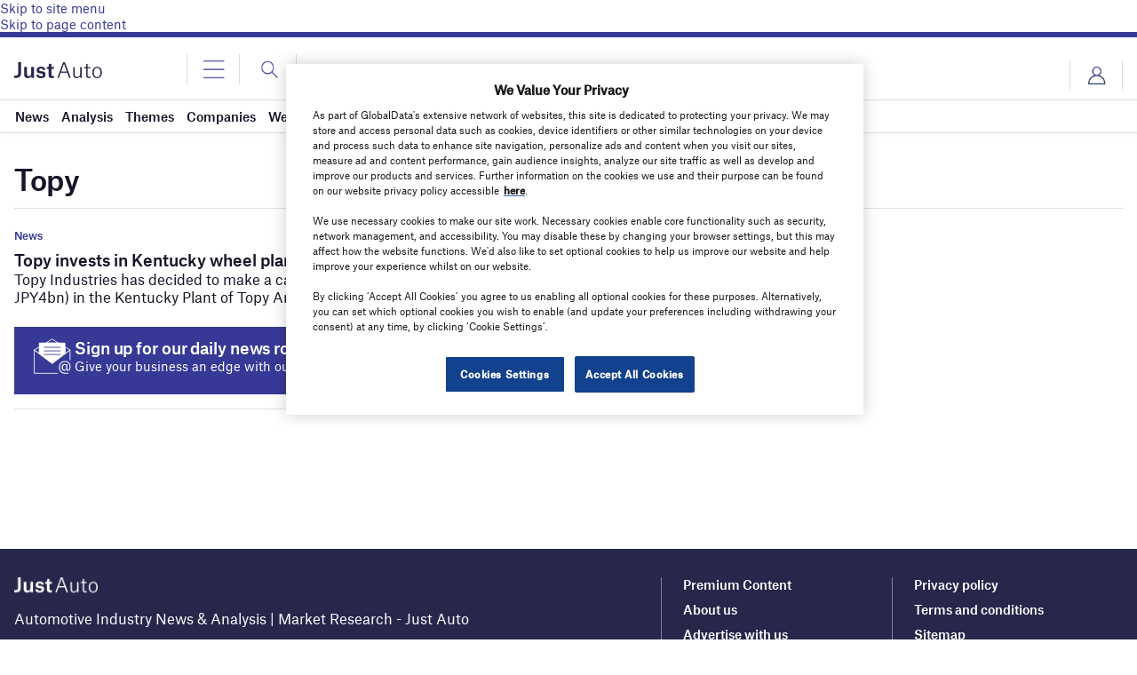

--- FILE ---
content_type: text/javascript
request_url: https://www.just-auto.com/wp-content/themes/goodlife-wp-B2B/assets/js/modules/imageAndTextCarousel.js
body_size: 1931
content:
export function initImageAndTextCarousel({ selector = '.image-and-text-carousel', autoTransitionDelay = false, hasDotsNav = false, AllImagesVisible = false, mobileBreakPoint = 990 } = {}) {
    const carousels = Array.from(document.querySelectorAll(selector));
    carousels.forEach(carousel => {
                // Calculate tallest slide height and set container height
                function setTallestSlideHeight() {
                    let tallest = 0;
                    const textSlides = carousel.querySelectorAll('.carousel-text > *');
                    const imageSlides = carousel.querySelectorAll('.carousel-images > *');
                    // Check all text slides as before
                    textSlides.forEach(slide => {
                        slide.style.height = '';
                        const height = slide.offsetHeight;
                        if (height > tallest) tallest = height;
                    });
                    // For image slides, find the actual <img> element inside each child
                    imageSlides.forEach(slide => {
                        slide.style.height = '';
                        let img = null;
                        if (slide.tagName === 'IMG') {
                            img = slide;
                        } else {
                            img = slide.querySelector('img');
                        }
                        if (img) {
                            img.style.height = '';
                            const height = img.offsetHeight;
                            if (height > tallest) tallest = height;
                        } else {
                            // fallback to slide height if no img found
                            const height = slide.offsetHeight;
                            if (height > tallest) tallest = height;
                        }
                    });
                    carousel.style.height = tallest + 'px';
                }
                setTallestSlideHeight();


                window.addEventListener('resize', () => {
                    setTallestSlideHeight();
                });
        const textContainer = carousel.querySelector('.carousel-text');
        const imagesContainer = carousel.querySelector('.carousel-images');
        if (!textContainer || !imagesContainer) return;

        const textSlides = Array.from(textContainer.children);
        const imageSlides = Array.from(imagesContainer.children);
        const totalSlides = Math.min(textSlides.length, imageSlides.length);
        if (totalSlides <= 1) return;

        let currentSlide = 0;
        let autoTransitionInterval = null;

        // Navigation rendering
        function renderNavigation() {
            let nav;
            if (hasDotsNav) {
                nav = document.createElement('div');
                nav.className = 'slider-dots';
                nav.innerHTML = `
                    <span class="arrow-left">${leftArrowSVG()}</span>
                    ${Array.from({length: totalSlides}).map((_, i) => `<span class="dot${i === 0 ? ' active' : ''}"></span>`).join('')}
                    <span class="arrow-right">${rightArrowSVG()}</span>
                `;
            } else {
                nav = document.createElement('div');
                nav.className = 'carousel-nav';
                nav.innerHTML = `
                    <span class="carousel-hr"><span class="active"></span></span>
                    <span class="nav-btn left">${leftArrowSVGBar()}</span>
                    <span class="nav-btn right">${rightArrowSVGBar()}</span>
                `;
            }
            // Remove old nav
            const oldNav = carousel.querySelector('.slider-dots, .carousel-nav');
            if (oldNav) oldNav.remove();
            carousel.appendChild(nav);
            return nav;
        }

        // SVG helpers
        function leftArrowSVG() {
            return `<svg xmlns=\"http://www.w3.org/2000/svg\" width=\"9\" height=\"16\" viewBox=\"0 0 9 16\" fill=\"none\"><path d=\"M7.73019 0.5L0.707103 7.52309L7.73019 14.5462\" stroke=\"white\" stroke-linecap=\"round\"></path></svg>`;
        }
        function rightArrowSVG() {
            return `<svg xmlns=\"http://www.w3.org/2000/svg\" width=\"9\" height=\"16\" viewBox=\"0 0 9 16\" fill=\"none\"><path d=\"M0.5 14.5461L7.52309 7.52305L0.5 0.499961\" stroke=\"white\" stroke-linecap=\"round\"></path></svg>`;
        }
        function leftArrowSVGBar() {
            return `<svg xmlns=\"http://www.w3.org/2000/svg\" width=\"24\" height=\"24\" viewBox=\"0 0 24 24\" fill=\"none\"><path d=\"M14.7693 3.93848L6.89236 11.8154L14.7693 19.6923\" stroke=\"#373997\" stroke-linecap=\"round\" /></svg>`;
        }
        function rightArrowSVGBar() {
            return `<svg xmlns=\"http://www.w3.org/2000/svg\" width=\"24\" height=\"24\" viewBox=\"0 0 24 24\" fill=\"none\"><path d=\"M8.86157 3.93848L16.7385 11.8154L8.86157 19.6923\" stroke=\"#373997\" stroke-linecap=\"round\" /></svg>`;
        }

        // Slide update logic
        function updateSlides() {
            textSlides.forEach((slide, idx) => {
                slide.classList.toggle('active', idx === currentSlide);
            });
            imageSlides.forEach((slide, idx) => {
                slide.classList.toggle('active', idx === currentSlide);
                if (!AllImagesVisible) {
                    slide.style.opacity = idx === currentSlide ? '1' : '0';
                    slide.style.transition = 'opacity 0.6s';
                } else {
                    // Remove all slideN classes
                    for (let c = 1; c <= imageSlides.length; c++) {
                        slide.classList.remove('slide' + c);
                    }
                    // Calculate new class index
                    let classIndex = (idx - currentSlide + imageSlides.length) % imageSlides.length + 1;
                    slide.classList.add('slide' + classIndex);
                    // Remove any style attributes
                    slide.removeAttribute('style');
                }
            });
            setTallestSlideHeight();
            // Progress bar
            if (!hasDotsNav) {
                const hr = carousel.querySelector('.carousel-hr');
                const activeBar = hr ? hr.querySelector('.active') : null;
                if (activeBar) {
                    activeBar.style.width = `${100/totalSlides}%`;
                    activeBar.style.left = `${(currentSlide/totalSlides)*100}%`;
                }
            }
            // Dots
            if (hasDotsNav) {
                const dots = carousel.querySelectorAll('.dot');
                dots.forEach((dot, idx) => {
                    dot.classList.toggle('active', idx === currentSlide);
                });
            }
            // Covers-wrapper special logic
            if (imagesContainer.classList.contains('covers-wrapper')) {
                imageSlides.forEach((img, idx) => {
                    img.className = '';
                    // Calculate unique class index for each image
                    const classIndex = ((idx - currentSlide + imageSlides.length) % imageSlides.length) + 1;
                    img.classList.add(`slide${classIndex}`);
                });
            }
        }

        // Navigation event listeners
        function setupNavEvents(nav) {
            if (hasDotsNav) {
                const leftBtn = nav.querySelector('.arrow-left');
                const rightBtn = nav.querySelector('.arrow-right');
                const dots = nav.querySelectorAll('.dot');
                leftBtn.addEventListener('click', () => { changeSlide(currentSlide - 1); });
                rightBtn.addEventListener('click', () => { changeSlide(currentSlide + 1); });
                dots.forEach((dot, idx) => {
                    dot.addEventListener('click', () => { changeSlide(idx); });
                });
            } else {
                const leftBtn = nav.querySelector('.nav-btn.left');
                const rightBtn = nav.querySelector('.nav-btn.right');
                leftBtn.addEventListener('click', () => { changeSlide(currentSlide - 1); });
                rightBtn.addEventListener('click', () => { changeSlide(currentSlide + 1); });
            }
        }

        // Slide change logic
        function changeSlide(newIdx) {
            currentSlide = (newIdx + totalSlides) % totalSlides;
            updateSlides();
        }

        // Auto transition
        function startAutoTransition() {
            if (!autoTransitionDelay) return;
            autoTransitionInterval = setInterval(() => {
                changeSlide(currentSlide + 1);
            }, autoTransitionDelay * 1000);
            carousel.addEventListener('mouseenter', pauseAutoTransition);
            carousel.addEventListener('mouseleave', resumeAutoTransition);
        }
        function pauseAutoTransition() {
            if (autoTransitionInterval) {
                clearInterval(autoTransitionInterval);
                autoTransitionInterval = null;
            }
        }
        function resumeAutoTransition() {
            if (!autoTransitionInterval && autoTransitionDelay) {
                startAutoTransition();
            }
        }

        // Init
        const nav = renderNavigation();
        setupNavEvents(nav);
        updateSlides();
        if (autoTransitionDelay) startAutoTransition();
    });
}
